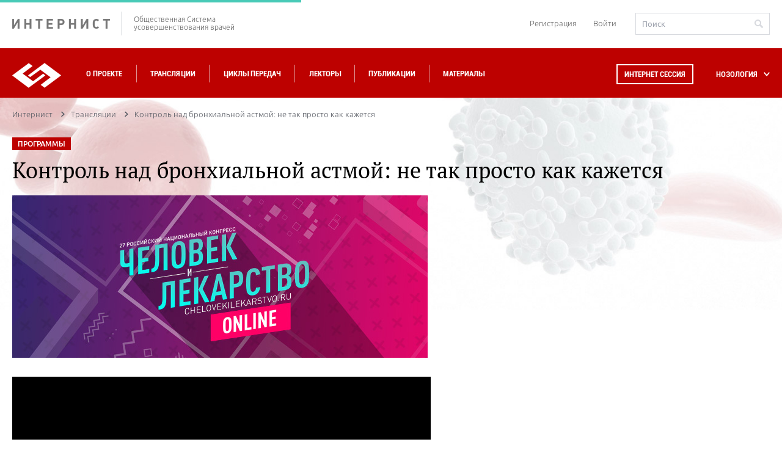

--- FILE ---
content_type: text/css
request_url: https://internist.ru/local/templates/.default/internist_markup/css/jquery.datepick.css?14817081155490
body_size: 1181
content:
.datepick {
	background: #fff;
	color: #000;
	box-shadow: 0px 2px 5px 0px rgba(0,0,0,0.2);
	font-family: Arial,Helvetica,Sans-serif;
	font-size: 90%;
	width:296px!important;
	border:1px solid #d8dadf;
	margin-top: 2px;
}
.datepick-rtl {
	direction: rtl;
}
.datepick-popup {
	z-index: 1000;
}
.datepick-disable {
	position: absolute;
	z-index: 100;
	background-color: white;
	opacity: 0.5;
	filter: alpha(opacity=50);
}
.datepick a {
	color: #fff;
	text-decoration: none;
}
.datepick a.datepick-disabled {
	color: #888;
	cursor: auto;
}
.datepick button {
    margin: 0.25em;
    padding: 0.125em 0em;
    background-color: #fcc;
    border: none;
    border-radius: 0.25em;
    -moz-border-radius: 0.25em;
    -webkit-border-radius: 0.25em;
    font-weight: bold;
}
.datepick-nav, .datepick-ctrl {
	float: left;
	width: 100%;
	background-color: #fff;
	color: #fff;
	font-size: 90%;
	font-weight: bold;
	height: 60px;
}
.datepick-ctrl {
	background-color: #600;
	display: none;
}
.datepick-cmd {
	width: 15%;
}
.datepick-cmd:hover {
	background-color: #fff;
}
.datepick-ctrl .datepick-cmd:hover {
	background-color: #f08080;
}
.datepick-cmd-prevJump, .datepick-cmd-nextJump {
	width: 8%;
}
a.datepick-cmd-prev{
	height: 100%;
	background: url(../svg/arrow-left.svg) left center no-repeat;
	margin-left: 25px;
}
a.datepick-cmd-prev:hover{
	background: url(../svg/arrow-left-hover.svg) left center no-repeat;
}
a.datepick-cmd-next{
	height: 100%;
	background: url(../svg/arrow-right.svg) right center no-repeat;
	margin-right: 25px;
}
a.datepick-cmd-next:hover{
	background: url(../svg/arrow-right-hover.svg) right center no-repeat;
}
button.datepick-cmd {
	text-align: center;
}
.datepick-cmd-prev, .datepick-cmd-prevJump, .datepick-cmd-clear {
	float: left;
	padding-left: 2%;
}
.datepick-cmd-current, .datepick-cmd-today {
	float: left;
	width: 35%;
	text-align: center;
	display: none;
}
.datepick-cmd-next, .datepick-cmd-nextJump, .datepick-cmd-close {
	float: right;
	padding-right: 2%;
	text-align: right;
}
.datepick-rtl .datepick-cmd-prev, .datepick-rtl .datepick-cmd-prevJump,
.datepick-rtl .datepick-cmd-clear {
	float: right;
	padding-left: 0%;
	padding-right: 2%;
	text-align: right;
}
.datepick-rtl .datepick-cmd-current, .datepick-rtl .datepick-cmd-today {
	float: right;
}
.datepick-rtl .datepick-cmd-next, .datepick-rtl .datepick-cmd-nextJump,
.datepick-rtl .datepick-cmd-close {
	float: left;
	padding-left: 2%;
	padding-right: 0%;
	text-align: left;
}
.datepick-month-nav {
	float: left;
	background-color: #777;
	text-align: center;
}
.datepick-month-nav div {
	float: left;
	width: 12.5%;
	margin: 1%;
	padding: 1%;
}
.datepick-month-nav span {
	color: #888;
}
.datepick-month-row {
	clear: left;
}
.datepick-month {
	float: left;
	width: 15em;
	text-align: center;
	width: 100%;
}
.datepick-month-header, .datepick-month-header select, .datepick-month-header input {
	height: 0;
	background-color: #fff;
	color: #585c64;
	font:13px "UbuntuRegular";
	cursor: pointer;
}
.datepick-month-header select, .datepick-month-header input {
	height: 1.4em;
	margin: 0em;
	padding: 0em;
	border: none;
	font-size: 100%;
	position: relative;
	top:-47px;
	height: 30px;
}
.datepick-month-year option{
	height: 30px;
	line-height: 30px;
}
.datepick-month-header input {
	position: absolute;
	display: none;
}
.datepick-month table {
	width: 100%;
	border-collapse: collapse;
}
.datepick-month thead {

}
.datepick-month th, .datepick-month td {
	margin: 0em;
	padding: 0em;
	font-weight: normal;
	text-align: center;
}
.datepick-month th {

}
.datepick-month th, .datepick-month th a {
	background-color: #fff;
	color: #fff;
}
.datepick-month td {
	width: 100%;
	height: 38px;
}
.datepick-month td:first-child{
	padding-left: 13px;
}
.datepick-month td:last-child{
	padding-right: 13px;
}
.datepick-month th:first-child{
	padding-left: 13px;
}
.datepick-month th:last-child{
	padding-right: 13px;
}
.datepick-month td.datepick-week {
	border: 1px solid #777;
}
.datepick-month td.datepick-week * {
	background-color: #777;
	color: #fff;
	border: none;
}
.datepick-month a {
	display: block;
	padding: 11px 0;
	background-color: #fff;
	color: #000;
	text-decoration: none;
	height: 38px;
	width: 38px;
	font:15px "UbuntuRegular";
	color: #585c64;
}
.datepick-month thead span{
	font:15px "UbuntuBold";
	line-height: 38px;
}
.datepick-month span {
	display: block;
	width: 100%;
	padding: 11px 0;
	line-height: 20px;
	color:#585c64;
}
.datepick-month td span {
	color: #9ea3ae;
}
.datepick-month td .datepick-other-month {
	background-color: #fff;
}
.datepick-month td .datepick-weekend {
	background-color: #fff;
}
.datepick-month td .datepick-today {
	background-color: #f0c0c0;
}
.datepick-month td .datepick-highlight {
	background-color: #bd0100;
	color: #fff;
}
.datepick-month .datepick-highlight a{
	color: #fff;
}
.datepick-month td .datepick-selected {
	background-color: #777;
	color: #fff;
}
.datepick-month th.datepick-week {
	background-color: #777;
	color: #fff;
}
.datepick-status {
	clear: both;
	background-color: #ddd;
	text-align: center;
}
.datepick-clear-fix {
	clear: both;
}
.datepick-month-header{
	position: relative;
	top: -58px;
}
.datepick-month-year.selecter-element{
	display: none;
}

--- FILE ---
content_type: image/svg+xml
request_url: https://internist.ru/upload/iblock/a24/a24f5dcdc8f8e7aa91cac46d505623d5.svg
body_size: 5727
content:
<?xml version="1.0" encoding="utf-8"?>
<!-- Generator: Adobe Illustrator 15.1.0, SVG Export Plug-In . SVG Version: 6.00 Build 0)  -->
<!DOCTYPE svg PUBLIC "-//W3C//DTD SVG 1.0//EN" "http://www.w3.org/TR/2001/REC-SVG-20010904/DTD/svg10.dtd">
<svg version="1.0" id="Layer_1" xmlns="http://www.w3.org/2000/svg" xmlns:xlink="http://www.w3.org/1999/xlink" x="0px" y="0px"
	 width="35px" height="40px" viewBox="80.25 264.5 35 40" enable-background="new 80.25 264.5 35 40" xml:space="preserve">
<path fill="#BD0100" d="M111.449,278.204c0.262-2.333,1.48-4.938,2.459-7.029c1.196-2.56,2.063-4.409,0.488-5.452
	c-0.59-0.391-1.367-0.326-1.889,0.156c-4.845,4.508-13.25,4.855-15.711,4.855c-2.049,0-5.312-0.199-8.429-0.776
	c0.191-1.769,0.573-3.477,1.125-4.192c0.264-0.34,0.206-0.832-0.13-1.098c-0.336-0.27-0.82-0.207-1.084,0.131
	c-0.761,0.985-1.215,2.902-1.434,4.834c-1.536-0.36-2.989-0.816-4.156-1.418c-0.494-0.254-1.084-0.223-1.549,0.086
	c-1.539,1.023-0.771,2.85-0.026,4.616c0.626,1.483,1.482,3.517,1.74,5.81c0.223,1.988-0.23,3.424-0.756,5.092
	c-0.833,2.641-1.778,5.641,0.135,10.826c0.231,0.631,0.82,1.019,1.446,1.019c0.179,0,0.361-0.034,0.539-0.102
	c0.447-0.167,0.751-0.532,0.896-0.954c1.05-0.541,1.629-1.768,2.155-2.886c0.175-0.373,0.355-0.755,0.559-1.128
	c0.192-0.358,0.541-0.783,1.104-0.783c0.003,0,0.007,0,0.011,0c0.639,0.006,1.326,0.568,1.791,1.465
	c1.117,2.168,2.079,3.247,3.116,3.504c0.607,0.15,1.213,0.019,1.797-0.395c1.202-0.85,2.878-1.547,3.716-1.082
	c0.696,0.389,4.13,1.583,6.661,0.813c1.068-0.324,1.849-0.951,2.318-1.861c0.785-1.521,0.444-3.052-0.137-3.979
	c-0.549-0.871-1.358-1.309-2.207-1.332c-0.479,0.021-1.383,0.25-2.046,1.547c-1.003,1.962-2.255,1.583-4.378,0.738l-0.399-0.155
	c-1.076-0.422-2.275-0.26-3.331-0.119c-1.417,0.189-2.065,0.216-2.327-0.315c-0.539-1.094,0.072-2.141,0.678-2.531
	c0.247-0.156,0.589-0.287,0.813,0c1.05,1.342,4.063,2.768,6.229,2.529c1.188-0.135,2.067-0.729,2.538-1.719
	c1.03-2.162-0.023-3.165-0.37-3.422c-0.933-0.688-2.412-0.498-3.369,0.428c-0.268,0.26-0.549,0.357-0.873,0.355
	c-0.612-0.031-1.4-0.535-2.059-1.313c-0.942-1.115-2.615-1.627-4.067-1.247c-1.33,0.349-2.259,1.37-2.55,2.801
	c-0.229,1.122-1.195,1.599-1.813,1.517c-0.448-0.062-0.652-0.4-0.609-1.003c0.086-1.184,0.066-2.253,0.049-3.198
	c-0.018-0.887-0.043-2.186,0.237-2.584c0.077,0.162,0.163,0.41,0.222,0.578c0.26,0.746,0.662,2.033,1.953,1.917
	c1.015-0.062,1.524-0.936,1.934-1.642c0.606-1.039,0.694-0.994,1.12-0.75c0.519,0.295,1.087,0.707,1.637,1.104
	c1.637,1.187,3.49,2.534,4.996,1.343c1.702-1.35,2.231-1.324,2.354-1.285c0.049,0.016,0.111,0.125,0.158,0.278l0.061,0.202
	c0.462,1.537,1.096,3.642,2.488,4.133c0.411,0.145,1.063,0.205,1.833-0.332c0.607-0.426,0.888-1.236,0.837-2.404
	c-0.065-1.446-0.751-3.88-1.823-4.494c-0.47-0.267-0.536-0.621-0.623-1.279c-0.093-0.724-0.27-2.072-2.113-2.1
	c-0.033,0-0.064,0-0.097,0c-2.205,0-2.872,1.129-3.362,1.953c-0.368,0.624-0.552,0.936-1.316,0.954
	c-0.343,0.03-0.841-0.388-1.365-0.81c-1.057-0.854-2.504-2.021-4.632-1.334c-1.494,0.486-2.836,0.49-3.589,0.016
	c-0.393-0.248-0.622-0.631-0.702-1.168c-0.042-0.291-0.068-0.631-0.083-1c3.884,0.676,7.534,0.73,8.56,0.73
	c2.166,0,8.473-0.254,13.819-2.953c-0.928,2.033-1.966,4.533-2.235,6.938c-0.28,2.485,0.568,4.729,1.387,6.9
	c1.292,3.425,2.408,6.381-0.654,10.215c-2.271,2.838-8.883,1.346-10.096,0.609c-0.305-0.293-0.716-0.453-1.146-0.432
	c-0.498,0.025-0.951,0.293-1.222,0.719c-1.137,1.798-0.714,6.018-0.558,7.268c0.1,0.795,0.764,1.373,1.529,1.373
	c0.065,0,0.131-0.006,0.198-0.012c0.846-0.111,1.444-0.893,1.337-1.752c-0.167-1.33-0.216-2.77-0.154-3.813
	c1.578,0.513,3.635,0.838,5.323,0.846c3.227-0.058,5.695-0.966,7.188-2.834c4.185-5.238,2.495-9.708,1.141-13.305
	C111.934,281.73,111.256,279.929,111.449,278.204z M93.082,276.779c1.344-0.443,2.244,0.293,3.199,1.064
	c0.714,0.578,1.443,1.146,2.364,1.152c1.614-0.043,2.185-1.009,2.603-1.712c0.434-0.733,0.693-1.211,2.113-1.196
	c0.511,0.007,0.511,0.007,0.606,0.74c0.091,0.709,0.231,1.777,1.389,2.434c0.348,0.248,1.053,1.982,1.049,3.41
	c-0.003,0.596-0.14,0.816-0.177,0.84c-0.284,0.199-0.406,0.156-0.447,0.145c-0.651-0.232-1.259-2.25-1.519-3.113l-0.062-0.204
	c-0.259-0.859-0.779-1.189-1.171-1.315c-1.144-0.363-2.547,0.578-3.768,1.548c-0.594,0.472-1.951-0.517-3.148-1.382
	c-0.584-0.426-1.187-0.863-1.779-1.199c-1.831-1.037-2.76,0.557-3.205,1.32c-0.211,0.365-0.501,0.863-0.691,0.881
	c-0.133-0.082-0.313-0.602-0.408-0.881c-0.227-0.647-0.482-1.385-1.172-1.639c-0.407-0.146-0.851-0.082-1.315,0.199
	c-1.037,0.627-1.011,2.039-0.974,3.996c0.019,0.911,0.038,1.941-0.044,3.051c-0.105,1.44,0.654,2.49,1.936,2.67
	c1.396,0.205,3.142-0.801,3.538-2.752c0.217-1.07,0.894-1.461,1.425-1.599c0.89-0.235,1.943,0.079,2.508,0.749
	c0.45,0.532,1.66,1.783,3.154,1.856c0.739,0.052,1.446-0.232,2.018-0.786c0.443-0.428,1.101-0.511,1.394-0.293
	c0.268,0.198,0.227,0.764-0.111,1.473c-0.235,0.496-0.667,0.771-1.319,0.844c-1.695,0.184-4.142-1.043-4.847-1.945
	c-0.68-0.867-1.826-1.008-2.853-0.348c-1.296,0.834-2.109,2.768-1.231,4.553c0.783,1.584,2.519,1.354,3.912,1.168
	c0.918-0.122,1.866-0.25,2.575,0.027l0.391,0.154c1.946,0.77,4.618,1.834,6.311-1.478c0.131-0.257,0.403-0.69,0.743-0.706
	c0.235,0.021,0.596,0.229,0.837,0.611c0.348,0.557,0.55,1.482,0.07,2.412c-0.272,0.529-0.729,0.887-1.394,1.089
	c-2.002,0.605-5.01-0.429-5.473-0.688c-1.917-1.064-4.572,0.627-5.343,1.172c-0.274,0.193-0.438,0.189-0.549,0.158
	c-0.308-0.076-0.99-0.527-2.115-2.709c-0.74-1.434-1.916-2.293-3.146-2.306c-0.008,0-0.017,0-0.024,0
	c-1.015,0-1.908,0.581-2.458,1.597c-0.215,0.397-0.41,0.807-0.597,1.207c-0.386,0.82-0.678,1.4-0.987,1.773
	c-1.195-3.688-0.582-5.732,0.15-8.051c0.554-1.754,1.181-3.742,0.882-6.398c-0.28-2.492-1.096-4.6-1.769-6.211
	c0.824,0.264,1.68,0.48,2.539,0.667c0.013,0.587,0.041,1.126,0.1,1.534c0.146,0.991,0.635,1.777,1.415,2.27
	C89.355,277.357,91.132,277.409,93.082,276.779z"/>
</svg>
